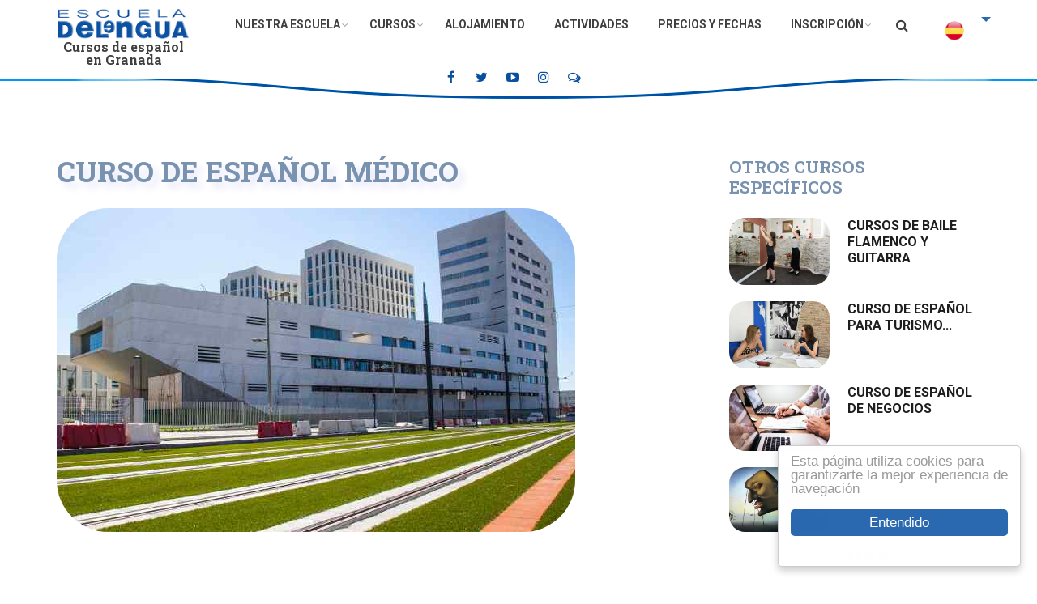

--- FILE ---
content_type: text/html; charset=UTF-8
request_url: https://www.delengua.es/curso-espanol-espana/cursos-de-espanol/curso-de-espanol-medico.html
body_size: 56439
content:
<!DOCTYPE html>
<html lang="es" dir="ltr" prefix="content: http://purl.org/rss/1.0/modules/content/  dc: http://purl.org/dc/terms/  foaf: http://xmlns.com/foaf/0.1/  og: http://ogp.me/ns#  rdfs: http://www.w3.org/2000/01/rdf-schema#  schema: http://schema.org/  sioc: http://rdfs.org/sioc/ns#  sioct: http://rdfs.org/sioc/types#  skos: http://www.w3.org/2004/02/skos/core#  xsd: http://www.w3.org/2001/XMLSchema# ">
  <head>
    <meta charset="utf-8" />
<meta property="og:site_name" content="Escuela de español Delengua" />
<meta property="og:type" content="Article" />
<meta name="description" content="Curso de español médico


	Clases: 4 clases diarias (Curso Intensivo) más 2 clases adicionales de español médico
	Inicio: cualquier lunes
	Duración: 2, 3 ó 4 semanas
	Niveles: desde B1
	Grupos: de 1 a un máximo de 5 participantes por clase


Primera parte

En la primera parte del curso de español médico nuestro objetivo es proporcionar un conocimiento global del lenguaje médico usado tanto entre médicos de todas las especialidades y enfermeros y enfermeras como del lenguaje que usa el paciente cuando se dirige al doctor" />
<meta name="abstract" content="Curso de español médico


	Clases: 4 clases diarias (Curso Intensivo) más 2 clases adicionales de español médico
	Inicio: cualquier lunes
	Duración: 2, 3 ó 4 semanas
	Niveles: desde B1
	Grupos: de 1 a un máximo de 5 participantes por clase


Primera parte

En la primera parte del curso de español médico nuestro objetivo es proporcionar un conocimiento global del lenguaje médico usado tanto entre médicos de todas las especialidades y enfermeros y enfermeras como del lenguaje que usa el paciente cuando se dirige al doctor" />
<meta property="og:url" content="https://www.delengua.es/curso-espanol-espana/cursos-de-espanol/curso-de-espanol-medico.html" />
<meta property="og:title" content="Curso de español médico" />
<meta name="keywords" content="spanish courses in spain,spanish courses in granada,spanish language schools in spain,spanish lessons in spain,learn spanish in granada,spanish school granada" />
<meta property="og:description" content="Curso de español médico


	Clases: 4 clases diarias (Curso Intensivo) más 2 clases adicionales de español médico
	Inicio: cualquier lunes
	Duración: 2, 3 ó 4 semanas
	Niveles: desde B1
	Grupos: de 1 a un máximo de 5 participantes por clase


Primera parte

En la primera parte del curso de español médico nuestro objetivo es proporcionar un conocimiento global del lenguaje médico usado tanto entre médicos de todas las especialidades y enfermeros y enfermeras como del lenguaje que usa el paciente cuando se dirige al doctor" />
<meta property="og:updated_time" content="2023-08-17T13:30:34+02:00" />
<meta property="article:modified_time" content="2023-08-17T13:30:34+02:00" />
<meta name="Generator" content="Drupal 8 (https://www.drupal.org)" />
<meta name="MobileOptimized" content="width" />
<meta name="HandheldFriendly" content="true" />
<meta name="viewport" content="width=device-width, initial-scale=1.0" />
<link rel="shortcut icon" href="/favicon.ico" type="image/vnd.microsoft.icon" />
<link rel="alternate" hreflang="en" href="https://www.delengua.es/spanish-courses-spain/spanish-courses/medical-spanish-course.html" />
<link rel="alternate" hreflang="de" href="https://www.delengua.es/sprachkurs-spanien/spanischkurse/spanischkurse-fuer-mediziner.html" />
<link rel="alternate" hreflang="fr" href="https://www.delengua.es/sejour-linguistique-espagne/cours-despagnol/cours-despagnol-medical.html" />
<link rel="alternate" hreflang="es" href="https://www.delengua.es/curso-espanol-espana/cursos-de-espanol/curso-de-espanol-medico.html" />
<link rel="alternate" hreflang="it" href="https://www.delengua.es/corsi-spagnolo-spagna/corso-di-spagnolo/corso-di-spagnolo-medico.html" />
<link rel="alternate" hreflang="pt-br" href="https://www.delengua.es/curso-espanhol-espanha/node/162" />
<link rel="canonical" href="/curso-espanol-espana/cursos-de-espanol/curso-de-espanol-medico.html" />
<link rel="shortlink" href="/curso-espanol-espana/node/162" />
<link rel="revision" href="/curso-espanol-espana/cursos-de-espanol/curso-de-espanol-medico.html" />

    <title>Curso de español médico | Escuela de español Delengua</title>
    <link rel="stylesheet" href="/sites/default/files/css/css_3OEdc7YM8zRubLTTBgH-obBzhxjd1ggLrjdOFPuTuXM.css?t98l81" media="all" />
<link rel="stylesheet" href="//stackpath.bootstrapcdn.com/bootstrap/3.3.7/css/bootstrap.min.css" media="all" />
<link rel="stylesheet" href="/sites/default/files/css/css_XH_Cx4Nh1hS8ZNfLq-Yj6RnicPLHpq84AWyrq7wkJ54.css?t98l81" media="all" />
<link rel="stylesheet" href="/themes/custom/startupgrowth/css/components/messages.css?t98l81" media="all" />
<link rel="stylesheet" href="/sites/default/files/css/css_mNU6imBGPdgM1GkgnLsKktmXDLctLX7ghS6fGUL50-c.css?t98l81" media="all" />
<link rel="stylesheet" href="//maxcdn.bootstrapcdn.com/font-awesome/4.6.3/css/font-awesome.min.css" media="all" />
<link rel="stylesheet" href="/sites/default/files/css/css_axypt8Uhsz7c7mSiW3zUTbB4gvNsE9wWgoydbeHjKfU.css?t98l81" media="all" />
<link rel="stylesheet" href="//fonts.googleapis.com/css?family=Roboto+Slab:400,300,700&amp;subset=latin-ext,latin,greek" media="all" />
<link rel="stylesheet" href="//fonts.googleapis.com/css?family=Roboto:400,400italic,700,300,700italic&amp;subset=latin-ext,latin,greek" media="all" />
<link rel="stylesheet" href="//fonts.googleapis.com/css?family=Source+Code+Pro&amp;subset=latin,latin-ext" media="all" />
<link rel="stylesheet" href="//fonts.googleapis.com/css?family=PT+Serif:400,700,400italic,700italic&amp;subset=latin,latin-ext" media="all" />
<link rel="stylesheet" href="/themes/custom/startupgrowth/css/theme/color-gray-blue.css?t98l81" media="all" />
<link rel="stylesheet" href="/sites/default/files/css/css_AbpHGcgLb-kRsJGnwFEktk7uzpZOCcBY74-YBdrKVGs.css?t98l81" media="all" />

    
<!--[if lte IE 8]>
<script src="/sites/default/files/js/js_VtafjXmRvoUgAzqzYTA3Wrjkx9wcWhjP0G4ZnnqRamA.js"></script>
<![endif]-->
<script src="/core/assets/vendor/modernizr/modernizr.min.js?v=3.3.1"></script>

  </head>
  <body class="layout-one-sidebar layout-sidebar-second wide form-style-1 hff-10 pff-05 sff-05 slff-10 fixed-header-enabled parallax-active transparent-header-active path-node page-node-type-mt-product">
        <a href="#main-content" class="visually-hidden focusable skip-link">
      Pasar al contenido principal
    </a>
    
      <div class="dialog-off-canvas-main-canvas" data-off-canvas-main-canvas>
    
<script>
    var lang = "es";
    //console.log("lang:"+lang);
    var FB_LANG = "en_GB";
    switch (lang) {
        case 'es':
            FB_LANG = 'es_ES';
            break;
        case 'it':
            FB_LANG = 'it_IT';
            break;
        case 'de':
            FB_LANG = 'de_DE';
            break;
        case 'fr':
            FB_LANG = 'fr_FR';
            break;
        case 'nl':
            FB_LANG = 'nl_NL';
            break;
        case 'el':
            FB_LANG = 'el_GR';
            break;
        case 'pt-br':
            FB_LANG = 'pt_BR';
            break;
        case 'ja':
            FB_LANG = 'ja_JP';
            break;
    }
    //console.log("FB_lang:"+FB_LANG);
    
    var TRIP_LANG = " es";
 </script>






<div id="page-container" class="page-container">

          <div id="header-container" class="header-container white-region">

      
                      <header id="header" role="banner" class="clearfix header fixed-width two-columns">
            
          <div class="container">
                        <div id="header-inside" class="clearfix header-inside">
              <div class="row">
                                  <div class="col-md-2">
                    <div class="header-area">
                                            <div id="header-inside-first" class="clearfix header-inside-first">
                          <div class="region region-header-first">
    <div id="block-startupgrowth-branding" class="clearfix site-branding block block-system block-system-branding-block">
  
    
    <div class="logo-and-site-name-wrapper clearfix">
          <div class="logo">
        <a href="/curso-espanol-espana" title="Inicio" rel="home" class="site-branding__logo">
          <img src="/sites/default/files/escueladelengualogoazulw.png" alt="Inicio" />
        </a>
      </div>
              <div class="site-name site-branding__name">
        <a href="/curso-espanol-espana" title="Inicio" rel="home">Escuela de español Delengua</a>
      </div>
              <div class="site-slogan site-branding__slogan">Cursos de español en Granada</div>
      </div>
</div>

  </div>

                      </div>
                                          </div>
                  </div>
                                                                  <div class="col-md-10">
                    <div class="header-area">
                                            <div id="header-inside-third" class="clearfix header-inside-third">  
                                                    <div id="flags" class="flags clearfix hidden">
                              <div class="region region-flags">
    <div class="language-switcher-language-url block block-language block-language-blocklanguage-interface" id="block-languageswitcher" role="navigation">
  
    
      <div class="content">
      <ul class="links"><li hreflang="en" data-drupal-link-system-path="node/162" class="en"><a href="/spanish-courses-spain/spanish-courses/medical-spanish-course.html" class="language-link" hreflang="en" data-drupal-link-system-path="node/162">    <img class="language-icon" src="/modules/languageicons/flags/en.png" width="20" height="15" alt="English" title="English" typeof="foaf:Image" />

</a></li><li hreflang="de" data-drupal-link-system-path="node/162" class="de"><a href="/sprachkurs-spanien/spanischkurse/spanischkurse-fuer-mediziner.html" class="language-link" hreflang="de" data-drupal-link-system-path="node/162">    <img class="language-icon" src="/modules/languageicons/flags/de.png" width="20" height="15" alt="Deutsch" title="Deutsch" typeof="foaf:Image" />

</a></li><li hreflang="fr" data-drupal-link-system-path="node/162" class="fr"><a href="/sejour-linguistique-espagne/cours-despagnol/cours-despagnol-medical.html" class="language-link" hreflang="fr" data-drupal-link-system-path="node/162">    <img class="language-icon" src="/modules/languageicons/flags/fr.png" width="20" height="15" alt="Français" title="Français" typeof="foaf:Image" />

</a></li><li hreflang="nl" data-drupal-link-system-path="node/162" class="nl"><a href="/spaanse-cursussen-spanje/node/162" class="language-link" hreflang="nl" data-drupal-link-system-path="node/162">    <img class="language-icon" src="/modules/languageicons/flags/nl.png" width="20" height="15" alt="Nederlands" title="Nederlands" typeof="foaf:Image" />

</a></li><li hreflang="es" data-drupal-link-system-path="node/162" class="es is-active"><a href="/curso-espanol-espana/cursos-de-espanol/curso-de-espanol-medico.html" class="language-link is-active" hreflang="es" data-drupal-link-system-path="node/162">    <img class="language-icon" src="/modules/languageicons/flags/es.png" width="20" height="15" alt="Español" title="Español" typeof="foaf:Image" />

</a></li><li hreflang="it" data-drupal-link-system-path="node/162" class="it"><a href="/corsi-spagnolo-spagna/corso-di-spagnolo/corso-di-spagnolo-medico.html" class="language-link" hreflang="it" data-drupal-link-system-path="node/162">    <img class="language-icon" src="/modules/languageicons/flags/it.png" width="20" height="15" alt="Italiano" title="Italiano" typeof="foaf:Image" />

</a></li><li hreflang="el" data-drupal-link-system-path="node/162" class="el"><a href="/%CE%99%CF%83%CF%80%CE%B1%CE%BD%CE%B9%CE%BA%CE%AC-%CE%BC%CE%B1%CE%B8%CE%AE%CE%BC%CE%B1%CF%84%CE%B1-%CF%83%CF%84%CE%B7%CE%BD-%CE%99%CF%83%CF%80%CE%B1%CE%BD%CE%AF%CE%B1/node/162" class="language-link" hreflang="el" data-drupal-link-system-path="node/162">    <img class="language-icon" src="/modules/languageicons/flags/el.png" width="20" height="15" alt="Ελληνικά" title="Ελληνικά" typeof="foaf:Image" />

</a></li><li hreflang="pt-br" data-drupal-link-system-path="node/162" class="pt-br"><a href="/curso-espanhol-espanha/node/162" class="language-link" hreflang="pt-br" data-drupal-link-system-path="node/162">    <img class="language-icon" src="/modules/languageicons/flags/pt-br.png" width="20" height="15" alt="Português, Brasil" title="Português, Brasil" typeof="foaf:Image" />

</a></li><li hreflang="ja" data-drupal-link-system-path="node/162" class="ja"><a href="/%E3%82%B9%E3%83%9A%E3%82%A4%E3%83%B3%E3%81%AE%E3%82%B9%E3%83%9A%E3%82%A4%E3%83%B3%E8%AA%9E%E3%82%B3%E3%83%BC%E3%82%B9/node/162" class="language-link" hreflang="ja" data-drupal-link-system-path="node/162">    <img class="language-icon" src="/modules/languageicons/flags/ja.png" width="20" height="15" alt="日本語" title="日本語" typeof="foaf:Image" />

</a></li></ul>
    </div>
  </div>

  </div>
                                                      
                            </div>
                          
                          
                                                  <div id="search-area" class="clearfix search-area">
                              <div class="region region-search-area">
    <div class="search-block-form block block-search container-inline" data-drupal-selector="search-block-form" id="block-startupgrowth-search" role="search">
  
    
      <form action="/curso-espanol-espana/search/node" method="get" id="search-block-form" accept-charset="UTF-8">
  <div class="js-form-item form-item js-form-type-search form-type-search js-form-item-keys form-item-keys form-no-label">
      <label for="edit-keys" class="visually-hidden">Buscar</label>
        <input title="Escriba lo que quiere buscar." placeholder="Search..." data-drupal-selector="edit-keys" type="search" id="edit-keys" name="keys" value="" size="15" maxlength="128" class="form-search" />

        </div>
<div data-drupal-selector="edit-actions" class="form-actions js-form-wrapper form-wrapper" id="edit-actions"><input class="search-form__submit button js-form-submit form-submit" data-drupal-selector="edit-submit" type="submit" id="edit-submit" value="Buscar" />
</div>

</form>

  </div>

  </div>

                          </div>
                                                 
                                                                            <div id="main-navigation" class="clearfix main-navigation  with-search-bar   with-flags  ">
                            <nav role="navigation">
                                <div class="region region-navigation">
    <div id="block-navegaciones" class="block block-superfish block-superfishnavegacion-es">
  
    
      <div class="content">
      
<ul id="superfish-navegacion-es" class="menu sf-menu sf-navegacion-es sf-horizontal sf-style-none">
  
<li id="navegacion-es-menu-link-contentd783c985-e38e-41c9-bf6e-2a5eed05c9f4"
     class="sf-depth-1 menuparent"><a href="/index.php/curso-espanol-espana/la-escuela/escuela-de-espanol-delengua.html" class="sf-depth-1 menuparent">Nuestra escuela</a><ul><li id="navegacion-es-menu-link-contentff4bd7b1-bd57-4f66-9a17-2653297c9c12"
     class="sf-depth-2 sf-no-children"><a href="https://www.delengua.es/curso-espanol-espana/quienes-somos.htm" title="Quiénes somos" class="sf-depth-2 sf-external">Quiénes somos</a></li><li id="navegacion-es-menu-link-contentb5d562ee-31e6-4817-b4e7-b9fab7fc0bc7"
     class="sf-depth-2 sf-no-children"><a href="https://www.delengua.es/curso-espanol-espana/equipo-Delengua.htm" title="Nuestro equipo" class="sf-depth-2 sf-external">Nuestro equipo</a></li><li id="navegacion-es-menu-link-content0d901731-832c-4d54-9622-79d8b1ee8bb1"
     class="sf-depth-2 sf-no-children"><a href="/index.php/curso-espanol-espana/granada/granada-y-la-alhambra.html" class="sf-depth-2">Granada</a></li><li id="navegacion-es-menu-link-contentc2881e4d-19db-484e-b48d-b1113779b51f"
     class="sf-depth-2 sf-no-children"><a href="/index.php/curso-espanol-espana/granada/como-llegar-a-granada.html" class="sf-depth-2">Cómo llegar a Granada</a></li><li id="navegacion-es-menu-link-contente9eb92bd-4637-440d-b6ca-2296d40a9967"
     class="sf-depth-2 sf-no-children"><a href="/index.php/curso-espanol-espana/la-escuela/el-turismo-sostenible.html" class="sf-depth-2">El turismo sostenible</a></li></ul></li><li id="navegacion-es-menu-link-content8905e250-d511-46b7-9c3b-34c7c9e6751d"
     class="active-trail sf-depth-1 menuparent"><a href="/index.php/curso-espanol-espana/cursos-de-espanol/cursos-de-espanol.html" class="sf-depth-1 menuparent">Cursos</a><ul><li id="navegacion-es-menu-link-contentd6bf22d6-807c-4f9e-86ec-e2ece0cc1e9b"
     class="sf-depth-2 sf-no-children"><a href="/index.php/curso-espanol-espana/cursos-online-espanol.html" class="sf-depth-2">Cursos Online de Español</a></li><li id="navegacion-es-menu-link-contentcba4320f-bf47-4fdf-aa86-62c3223d96f7"
     class="sf-depth-2 sf-no-children"><a href="/index.php/curso-espanol-espana/cursos-intensivos-de-espanol.html" class="sf-depth-2">Intensivo</a></li><li id="navegacion-es-menu-link-contentc44c457b-7aa2-46a8-8a72-eb8372e33320"
     class="sf-depth-2 sf-no-children"><a href="/index.php/curso-espanol-espana/curso-intensivo-PLUS" class="sf-depth-2">Intensivo Plus</a></li><li id="navegacion-es-menu-link-content7e2deece-e35b-4955-a374-2f25e3519677"
     class="sf-depth-2 sf-no-children"><a href="/index.php/curso-espanol-espana/curso-individual-de-espanol/caracteristicas.html" class="sf-depth-2">Particulares</a></li><li id="navegacion-es-menu-link-contenta70bc6ed-1a7b-423f-8426-095245199769"
     class="active-trail sf-depth-2 menuparent"><a href="/index.php/curso-espanol-espana/cursos-de-espanol/cursos-especificos-espanol.html" class="sf-depth-2 menuparent">Cursos específicos</a><ul><li id="navegacion-es-menu-link-contentac3e5e90-67f1-467a-aec9-2bd2276c4796"
     class="sf-depth-3 sf-no-children"><a href="/index.php/curso-espanol-espana/cursos-de-espanol/espanol-para-el-diploma-dele.html" class="sf-depth-3">Preparación para el D.E.L.E.</a></li><li id="navegacion-es-menu-link-content80070484-fb9a-4bc6-9b30-7534b36e3b44"
     class="sf-depth-3 sf-no-children"><a href="https://www.delengua.es/curso-espanol-espana/node/348" class="sf-depth-3 sf-external">Examen SIELE</a></li><li id="navegacion-es-menu-link-contente6945010-0599-446f-a589-1984af4005a0"
     class="sf-depth-3 sf-no-children"><a href="/index.php/curso-espanol-espana/cursos-de-espanol/espanol-juridico.html" class="sf-depth-3">Español legal</a></li><li id="navegacion-es-menu-link-contentff10188c-7f89-404a-81ff-25e07e5e4f2c"
     class="active-trail sf-depth-3 sf-no-children"><a href="/index.php/curso-espanol-espana/cursos-de-espanol/curso-de-espanol-medico.html" class="is-active sf-depth-3">Español médico</a></li><li id="navegacion-es-menu-link-content832cd195-9888-45f0-8b0c-3c37a8d3a8b9"
     class="sf-depth-3 sf-no-children"><a href="/index.php/curso-espanol-espana/cursos-de-espanol/curso-de-espanol-para-turismo.html" class="sf-depth-3">Español para el turismo</a></li><li id="navegacion-es-menu-link-content7488366a-65f6-463e-99ab-b00763eade62"
     class="sf-depth-3 sf-no-children"><a href="/index.php/curso-espanol-espana/cursos-de-espanol/curso-de-espanol-de-negocios.html" class="sf-depth-3">Español para los negocios</a></li><li id="navegacion-es-menu-link-content30d21517-e09a-4ebf-a333-ead1ae3d81cd"
     class="sf-depth-3 sf-no-children"><a href="/index.php/curso-espanol-espana/cursos-de-espanol/curso-de-historia-y-arte-de-espana-y-america-latina.html" class="sf-depth-3">Arte e historia de España y Latinoamérica</a></li><li id="navegacion-es-menu-link-content37a3e555-5992-4183-aacc-20ab92eda591"
     class="sf-depth-3 sf-no-children"><a href="/index.php/curso-espanol-espana/cursos-de-espanol/curso-de-literatura-de-espana-y-america-latina.html" class="sf-depth-3">Literatura española y latinoamericana</a></li></ul></li><li id="navegacion-es-menu-link-content67fae1ef-8c4d-4d6a-b1b2-c03a75c815f7"
     class="sf-depth-2 menuparent"><a href="/index.php/curso-espanol-espana/cursos-de-espanol/programa-de-espanol-para-grupos/cursos-de-espanol-para-grupos.html" class="sf-depth-2 menuparent">Cursos para grupos</a><ul><li id="navegacion-es-menu-link-contentb1715bb2-e91f-4a64-b0dc-638b9153b974"
     class="sf-depth-3 sf-no-children"><a href="/index.php/curso-espanol-espana/cursos-de-espanol/programa-de-espanol-para-grupos/programas-de-espanol-para-grupos-1-semana.html" class="sf-depth-3">1 semana curso de lengua</a></li><li id="navegacion-es-menu-link-content17174bd0-d2d5-4aa9-94c0-ab9ced92ea6a"
     class="sf-depth-3 sf-no-children"><a href="/index.php/curso-espanol-espana/cursos-de-espanol/programa-de-espanol-para-grupos/cursos-de-espanol-para-grupos-2-semanas-cursos-de-lengua.html" class="sf-depth-3">2 semanas cursos de lengua</a></li><li id="navegacion-es-menu-link-content6aeeae14-9c1f-4205-a749-f5af977aa54c"
     class="sf-depth-3 sf-no-children"><a href="/index.php/curso-espanol-espana/ofertas-personalizadas-para-el-curso-lingueistica.html" class="sf-depth-3">Ofertas personalizadas</a></li></ul></li><li id="navegacion-es-menu-link-contentedc1261d-84ad-4fb0-b230-0b3a42e76c5b"
     class="sf-depth-2 sf-no-children"><a href="/index.php/curso-espanol-espana/la-escuela/cursos-de-flamenco.html" class="sf-depth-2">Cursos de Flamenco</a></li><li id="navegacion-es-menu-link-content870fb117-63ec-464a-8ae8-2a4ece7d272c"
     class="sf-depth-2 sf-no-children"><a href="/index.php/curso-espanol-espana/formacion-de-profesores-ele" class="sf-depth-2">Cursos de formación para profesores de ELE</a></li></ul></li><li id="navegacion-es-menu-link-content1e01dc34-9277-4906-9e2a-e70e387da849"
     class="sf-depth-1 sf-no-children"><a href="/index.php/curso-espanol-espana/alojamiento.html" class="sf-depth-1">Alojamiento</a></li><li id="navegacion-es-menu-link-contentf303a245-5f9f-4fc9-a648-7e185ce82d61"
     class="sf-depth-1 sf-no-children"><a href="/index.php/curso-espanol-espana/la-escuela/actividades-programadas.html" class="sf-depth-1">Actividades</a></li><li id="navegacion-es-menu-link-content58a86b82-1d01-4ef1-b59a-5ec5bc17dfe9"
     class="sf-depth-1 sf-no-children"><a href="/index.php/curso-espanol-espana/precios-y-fechas.html" class="sf-depth-1">Precios y fechas</a></li><li id="navegacion-es-menu-link-contentecaadd8f-9b19-4c25-a0d1-1fba78c45168"
     class="sf-depth-1 menuparent"><a href="/index.php/curso-espanol-espana/inscripcion/como-inscribirme.html" class="sf-depth-1 menuparent">Inscripción</a><ul><li id="navegacion-es-menu-link-content188b16b4-cf81-4c5a-a8b4-3962deecf455"
     class="sf-depth-2 sf-no-children"><a href="/index.php/curso-espanol-espana/inscripcion/inscripcion-en-linea.html" class="sf-depth-2">Inscripción online</a></li><li id="navegacion-es-menu-link-content955a0192-4c55-48c3-82b6-4f6f72131d37"
     class="sf-depth-2 sf-no-children"><a href="https://www.delengua.es/curso-espanol-espana/inscripcion/inscripcion-curso-online-espanol.html" title="Inscripción para los cursos en línea" class="sf-depth-2 sf-external">Inscripción para cursos en línea</a></li><li id="navegacion-es-menu-link-content4c7c535e-f0ab-44c5-9949-bdef15899d73"
     class="sf-depth-2 sf-no-children"><a href="/index.php/curso-espanol-espana/inscripcion/test-de-nivel-de-espanol.html" class="sf-depth-2">Test de nivel de español</a></li><li id="navegacion-es-menu-link-contentd426a38a-19e9-49d5-bcba-70e20bab833e"
     class="sf-depth-2 sf-no-children"><a href="/index.php/curso-espanol-espana/faq-page" class="sf-depth-2">FAQ&#039;s</a></li><li id="navegacion-es-menu-link-contentd5c3c39c-2dfd-43d4-af11-7e0f0581219e"
     class="sf-depth-2 sf-no-children"><a href="/index.php/curso-espanol-espana/inscripcion/condiciones-generales.html" class="sf-depth-2">Condiciones generales y Garantía</a></li><li id="navegacion-es-menu-link-content6b9425cf-3956-40d9-acbf-eb2ee7bbf1ba"
     class="sf-depth-2 sf-no-children"><a href="/index.php/curso-espanol-espana/inscripcion/visado-cursos-de-espanol.html" class="sf-depth-2">Visado para estudiantes de cursos de español</a></li></ul></li>
</ul>

    </div>
  </div>

  </div>

                            </nav>
                          </div>
                                                    
                                                
                        
                      </div>
                                          </div>
                  </div>
                              </div>
        <div id="icon-list-top" class="row">  
          <div class="row" style="margin-top: 5px;">
                <div class="facebook col-xs-2">
                <a href="https://www.facebook.com/EscuelaDelengua/" target="_blank"><i class="fa fa-facebook"><span class="sr-only">facebook</span></i></a>
                </div>
                <div class="twitter col-xs-2">
                <a href="http://twitter.com/DelenguaGranada"  target="_blank"><i class="fa fa-twitter"><span class="sr-only">twitter</span></i></a>
                </div>                      
            
                <div class="youtube  col-xs-2">
                <a href="https://www.youtube.com/channel/UCnp-ncRPvQYSlJ3mKXGD_Sw"  target="_blank"><i class="fa fa-youtube-play"><span class="sr-only">youtube</span></i></a>
                </div>                
				<div class="instagram  col-xs-2">
                <a href="https://www.instagram.com/escuela_delengua/"  target="_blank"><i class="fa fa-instagram"><span class="sr-only">instagram/span></i></a>
                </div>
				<div class="chat  col-xs-2">
			<a title="Chat" alt="Chat" href="https://www.mylivechat.com/chatnoscript.aspx?HCCID=95792161" onclick="window.open(this.href, 'DelenguaChat', 		'resizable=yes,status=no,location=no,toolbar=no,menubar=no,fullscreen=no,scrollbars=no,dependent=no,width=500,height=500'); return false;"><i class="fa fa-comments-o" aria-hidden="true"><span class="sr-only">Chat</span></i></a>
                </div>				
            </div>
        </div>
            </div>
                      </div>
        </header>
              
      
    </div>
      
  
  
          <div id="banner" class="clearfix banner" >     
         <div id="banner-shadow">&nbsp;</div>
            <div id="banner-inside" class="clearfix banner-inside">
        <div class="banner-area">
            <div class="region region-banner">
    
  </div>
    
        </div>
      </div>
           
        <div id="banner-shadow-bottom">&nbsp;</div>
    </div>
      
    <div id="page-start" class="clearfix"></div>

    <div id="page" class="clearfix page">

          <div class="system-messages">
        <div class="container">
          <div class="row">
            <div class="col-md-12">
                <div class="region region-system-messages">
    

  </div>

            </div>
          </div>
        </div>
      </div>
    
    
    
        <div id="main-content" class="clearfix main-content white-region">
      <div class="container">
        <div class="row">
          <section class="col-md-8 debug-no-sidebar-first debug-sidebar-second">
                        <div id="main" class="clearfix main main-area"
              >
                                <div class="region region-content">
    <div id="block-startupgrowth-page-title" class="block block-core block-page-title-block">
  
    
      <div class="content">
      
  <h1 class="title page-title"><span class="field field--name-title field--type-string field--label-hidden">Curso de español médico</span>
</h1>


    </div>
  </div>
<div id="block-startupgrowth-content" class="block block-system block-system-main-block">
  
    
      <div class="content">
      










<!--nid:162-->

<article data-history-node-id="162" role="article" about="/curso-espanol-espana/cursos-de-espanol/curso-de-espanol-medico.html" class="node node--type-mt-product node--promoted node--view-mode-full clearfix"> 
    <div class="node--content-container">
                        <div class="node--content clearfix">
            <header>
                
                                
                                                                </header>
                            <!-- field--node--field-image.html -->
  
      <div class="field field--name-field-image field--type-image field--label-hidden field__items">
      <div class="images-container clearfix">
        <div class="image-preview clearfix">
          <div class="image-wrapper clearfix">
            <div class="field__item">
                <a class="overlayed image-popup" href="https://www.delengua.es/sites/default/files/2016-10/pts_0.jpg"><img src="/sites/default/files/styles/mt_slideshow_fullscreen/public/2016-10/pts_0.jpg?itok=1yFua4Wr" width="640" height="400" alt="Medical Spanish course in Granada" typeof="foaf:Image" class="image-style-mt-slideshow-fullscreen" />

<span class="overlay"><i class="fa fa-plus"></i></span></a>

            </div>
          </div>
                  </div>
              </div>
    </div>
  
            <div class="clearfix text-formatted field field--name-body field--type-text-with-summary field--label-hidden field__item"><h3>Curso de español médico</h3>

<ul>
	<li>Clases: 4 clases diarias (Curso Intensivo) más 2 clases adicionales de español médico</li>
	<li>Inicio: cualquier lunes</li>
	<li>Duración: 2, 3 ó 4 semanas</li>
	<li>Niveles: desde B1</li>
	<li>Grupos: de 1 a un máximo de 5 participantes por clase</li>
</ul>

<h3>Primera parte</h3>

<p>En la primera parte del curso de español médico nuestro objetivo es proporcionar un conocimiento global del lenguaje médico usado tanto entre médicos de todas las especialidades y enfermeros y enfermeras como del lenguaje que usa el paciente cuando se dirige al doctor. Es muy importante diferenciar las variantes lingüísticas de ambos grupos de hablantes, y por eso disponemos de gran cantidad de ejemplos prácticos reales. </p>

<p>Otro ámbito en el que nos centramos en esta parte es el del vocabulario médico desde el centro de salud a los hospitales pasando por los utensilios y aparatos, las patologías, las pruebas etc. </p>

<h3>Segunda parte</h3>

<p>Aprende vocabulario médico, expresiones..., ¡ defiéndete con tu español !</p>

<p>En la segunda parte del curso nos centramos en la profundización de las distintas especialidades y campos de la medicina desde la descripción de la enfermedad por el paciente hasta el diagnóstico teniendo en cuenta el proceso de hospitalización, el tratamiento, las intervenciones quirúrgicas etc.</p>

<p>En esta parte del curso nos adaptamos a las necesidades que cada alumno requiere según su campo médico, teniendo en cuenta, además, los objetivos y los contenidos que marca la Cámara de Comercio e Industria de Madrid, y que pueden verse más abajo. Al terminar esta etapa se estará preparado para ejercer las labores médicas generales y de especialidad y se tendrá un conocimiento muy particular de este lenguaje específico.</p>

<p>Todo el material lectivo será proporcionado por la Escuela Delengua, ésta también se compromete a conseguir otros materiales relacionados que el alumno pueda solicitar para su propio interés.</p>

<h3>Contenidos del certificado básico espñol de la salud de la Cámara de Comercio de Madrid</h3>

<h3>Contenidos Teóricos del Certificado Básico Español Ciencias de la Salud</h3>

<p>Sé capaz de entender la ficha médica de un paciente</p>

<p> </p>

<p>1. Gramaticales:<br />
Estudio de las estructuras sintácticas y léxicas del español, correspondientes al nivel intermedio del Plan Curricular del Instituto Cervantes.<br />
 <br />
2. Comunicativos:<br />
Iniciación a las comunicaciones básicas en el mundo de la asistencia sanitaria y a los diferentes lenguajes específicos que están estrechamente relacionados con ella.<br />
El ambulatorio como lugar de asistencia al paciente: organización y actividades.</p>

<p> </p>

<h3>Contenidos Prácticos del Certificado Básico Español Ciencias de la Salud</h3>

<p>1. Expresión y comprensión oral:<br />
Producción del discurso en situaciones orales elementales dentro de la actividad asistencial en su nivel primario.<br />
Recibir, orientar e informar a un paciente o visitante.<br />
Establecer y fijar una consulta, cita o entrevista.<br />
Tomar notas de una conversación telefónica o de una entrevista con un paciente<br />
Comprender explicaciones o instrucciones sencillas de la práctica profesional.<br />
Iniciar y mantener contactos por teléfono.<br />
 <br />
2. Expresión y comprensión escrita:<br />
Técnicas básicas de elaboración de los principales documentos sanitarios y de la administración de la salud.<br />
Comprender y poder utilizar cualquier documento práctico de un nivel elemental.<br />
Comprender con exactitud una ficha del paciente y una ficha de admisión, pudiendo aportar elementos de repuesta para ellas.<br />
Comprender y poder resumir cualquier texto de divulgación médica.<br />
Redactar notas de servicio, avisos, mensajes, etc.<br />
Rellenar cuestionarios o formularios sanitarios de nivel elemental.</p></div>
      <div class="field field--name-field-mt-products-tags field--type-entity-reference field--label-hidden field--entity-reference-target-type-taxonomy-term clearfix">
    <ul class='links field__items'>
          <li><a href="/spanish-courses-spain/taxonomy/term/19" hreflang="en">Specific Spanish Course</a></li>
      </ul>
</div>

                                    </div>
    </div>
</article>


    </div>
  </div>

  </div>

                          </div>
                      </section>
                                <aside class="col-md-4 fix-sidebar-second">
                            <section id="sidebar-second" class="sidebar sidebar-second clearfix"
                >
                  <div class="region region-sidebar-second">
    <div class="views-element-container block block-views block-views-blockmt-latest-block-4" id="block-views-block-mt-latest-block-4">
  
      <h2 class="title">Otros cursos específicos</h2>
    
      <div class="content">
      <div><div class="view-latest-items clearfix view view-mt-latest view-id-mt_latest view-display-id-block_4 js-view-dom-id-2d1cde6b7bb7e17ca5501f9b6d3582e6324d2d99b9d5fe7ba01e2bd20ddef922">
  
    
      
      <div class="view-content">
          <div class="col-xs-6 col-md-12 views-row"><div class="views-field-field-image">
<a class="overlayed" href="/index.php/spanish-courses-spain/language-school/flamenco-courses.html">
  <img src="/sites/default/files/styles/medium/public/2023-08/06.03.2023.06.29%20%C2%A9FABRICE%20WAGNER%20006-min.JPG?itok=reyBHK0j" width="220" height="147" alt="Flamenco dance class" typeof="Image" class="image-style-medium" />



<span class="overlay small"><i class="fa fa-chevron-right"></i></span>
</a>
</div><div class="views-field views-field-title"><span class="field-content"><a href="/index.php/curso-espanol-espana/la-escuela/cursos-de-flamenco.html" hreflang="es">Cursos de baile flamenco y guitarra</a></span></div></div>
    <div class="col-xs-6 col-md-12 views-row"><div class="views-field-field-image">
<a class="overlayed" href="/index.php/spanish-courses-spain/spanish-courses/spanish-for-tourism-course.html">
  <img src="/sites/default/files/styles/medium/public/2023-08/06.02.2023.07.04%20%C2%A9FABRICE%20WAGNER%20001-min.JPG?itok=VhQoItDB" width="220" height="147" alt="Spansish tourism course in Delengua" typeof="Image" class="image-style-medium" />



<span class="overlay small"><i class="fa fa-chevron-right"></i></span>
</a>
</div><div class="views-field views-field-title"><span class="field-content"><a href="/index.php/curso-espanol-espana/cursos-de-espanol/curso-de-espanol-para-turismo.html" hreflang="es">Curso de Español para Turismo...</a></span></div></div>
    <div class="col-xs-6 col-md-12 views-row"><div class="views-field-field-image">
<a class="overlayed" href="/index.php/spanish-courses-spain/spanish-courses/business-spanish-course.html">
  <img src="/sites/default/files/styles/medium/public/2016-10/SpanishBusiness_0.jpg?itok=RmxQj7od" width="220" height="147" alt="Business Spanish course" typeof="Image" class="image-style-medium" />



<span class="overlay small"><i class="fa fa-chevron-right"></i></span>
</a>
</div><div class="views-field views-field-title"><span class="field-content"><a href="/index.php/curso-espanol-espana/cursos-de-espanol/curso-de-espanol-de-negocios.html" hreflang="es">Curso de español de negocios</a></span></div></div>
    <div class="col-xs-6 col-md-12 views-row"><div class="views-field-field-image">
<a class="overlayed" href="/index.php/spanish-courses-spain/spanish-and-latin-american-history-and-art-course.html">
  <img src="/sites/default/files/styles/medium/public/2016-10/2spanisHistory-and-Art.jpg?itok=Ar7mGKok" width="220" height="141" alt="Spanish and Latin American History and Art" typeof="Image" class="image-style-medium" />



<span class="overlay small"><i class="fa fa-chevron-right"></i></span>
</a>
</div><div class="views-field views-field-title"><span class="field-content"><a href="/index.php/curso-espanol-espana/cursos-de-espanol/curso-de-historia-y-arte-de-espana-y-america-latina.html" hreflang="es">Curso de...</a></span></div></div>

    </div>
  
          <div class="more-link"><a href="/curso-espanol-espana/products-3-col">View All</a></div>

      </div>
</div>

    </div>
  </div>

  </div>

              </section>
                          </aside>
                  </div>
      </div>
    </div>
    
    
    
    
        
    
         
    
    
    
    
       
    
    
    
    
  </div>
  
  
 
      
  
  
  
  
  
  
  
          <footer id="footer" class="clearfix footer colored-region dark">
      <div class="container">
        <div class="row">
                      <div class=" col-sm-12 col-md-3">
              <div class="footer-area"
                >
                  <div class="region region-footer-first">
    <div id="block-about" class="block block-block-content block-block-content44813299-f24c-44fa-8ebe-0559527c493b">
  
    
      <div class="content">
      
            <div class="clearfix text-formatted field field--name-body field--type-text-with-summary field--label-hidden field__item"><div class="text-center">
<p><img alt="Logo Delengua" data-entity-type="file" data-entity-uuid="958468b0-4f75-4875-8b55-8a019c2822dc" src="/sites/default/files/inline-images/delenguaceramico2BLANCO.png" style="height: 6em;" /></p>

<p>Calderería Vieja, 20. 18010 Granada. Spain<br />
Tel:+34 958 204535 · E-mail: <a href="mailto:info@delengua.es">info@delengua.es</a></p>

<p>Open<br />
Monday to Thursday: 9am - 2pm<br />
Friday: 9am - 2pm</p>
</div>
</div>
      
    </div>
  </div>

  </div>

              </div>
            </div>
                                <div class=" col-sm-offset-1 col-md-offset-0 col-lg-offset-0 col-sm-5 col-md-3">
              <div class="footer-area"
                >
                  <div class="region region-footer-second">
    <nav role="navigation" aria-labelledby="block-menufooter2-menu" id="block-menufooter2" class="block block-menu navigation menu--menu-footer-2">
            
  <h2 class="visually-hidden" id="block-menufooter2-menu">Menu footer 2</h2>
  

        
              <ul class="clearfix menu">
                    <li class="menu-item">
        <a href="/curso-espanol-espana/la-escuela/escuela-de-espanol-delengua.html" data-drupal-link-system-path="node/147">Nuestra escuela</a>
              </li>
                <li class="menu-item">
        <a href="/curso-espanol-espana/cursos-de-espanol/cursos-de-espanol.html" data-drupal-link-system-path="node/156">Cursos</a>
              </li>
                <li class="menu-item">
        <a href="/curso-espanol-espana/alojamiento.html" data-drupal-link-system-path="node/146">Alojamiento</a>
              </li>
                <li class="menu-item">
        <a href="/curso-espanol-espana/la-escuela/actividades-programadas.html" data-drupal-link-system-path="node/174">Actividades</a>
              </li>
                <li class="menu-item">
        <a href="/curso-espanol-espana/precios-y-fechas.html" data-drupal-link-system-path="node/71">Precios y fechas</a>
              </li>
                <li class="menu-item">
        <a href="/curso-espanol-espana/inscripcion/como-inscribirme.html" data-drupal-link-system-path="node/166">Inscripción</a>
              </li>
        </ul>
  


  </nav>

  </div>

              </div>
            </div>
                                <div class=" col-sm-5 col-md-3">
              <div class="footer-area"
                >
                  <div class="region region-footer-third">
    <nav role="navigation" aria-labelledby="block-subfooter-menu" id="block-subfooter" class="block block-menu navigation menu--mt-subfooter-menu">
            
  <h2 class="visually-hidden" id="block-subfooter-menu">Subfooter</h2>
  

        
              <ul class="clearfix menu">
                    <li class="menu-item">
        <a href="/curso-espanol-espana" data-drupal-link-system-path="&lt;front&gt;">Inicio</a>
              </li>
                <li class="menu-item">
        <a href="http://www.delengua.es/download/brochures/brochurespanishcoursesspain/escueladelengua_en.pdf">Folleto</a>
              </li>
                <li class="menu-item">
        <a href="/curso-espanol-espana/recursos-en-espanol-gratuitos/material.html" data-drupal-link-system-path="node/198">Recursos</a>
              </li>
                <li class="menu-item">
        <a href="/curso-espanol-espana/aviso-legal.html" data-drupal-link-system-path="node/202">Aviso legal</a>
              </li>
                <li class="menu-item">
        <a href="/curso-espanol-espana/la-escuela/trabaja-con-nosotros/practicas-en-granada-andalucia-espana.html" data-drupal-link-system-path="node/216">Trabaja con nosotros</a>
              </li>
                <li class="menu-item">
        <a href="/curso-espanol-espana/contacto.html" data-drupal-link-system-path="node/173">Contacto</a>
              </li>
        </ul>
  


  </nav>

  </div>

              </div>
            </div>
                                <div class=" col-sm-offset-3 col-sm-6 col-md-2 col-md-offset-1 text-center">
              <div class="footer-area"
                >
                  <div class="region region-footer-fourth">
    <div id="block-socialbookmarks" class="block block-block-content block-block-content2054bf17-957d-43d6-a736-6b7ac3ba0f2f">
  
    
      <div class="content">
      
            <div class="clearfix text-formatted field field--name-body field--type-text-with-summary field--label-hidden field__item"><div class="row" style="margin-top: 5px;">

<div class="facebook col-xs-6">
<a href="https://www.facebook.com/EscuelaDelengua/" alt="Facebook" title="Facebook"  target="_blank"><i class="fa fa-facebook" style='color:#0af;' ><span class="sr-only">facebook</span></i></a>
</div>

<div class="twitter col-xs-6">
<a href="http://twitter.com/DelenguaGranada"  alt="Twitter" title="Twitter" target="_blank"><i class="fa fa-twitter" style='color: #32CCFE'><span class="sr-only">twitter</span></i></a>
</div>                      
</div>


<div class="row" style="margin-top: 5px;">

<div class="youtube  col-xs-6">
<a href="https://www.youtube.com/channel/UCnp-ncRPvQYSlJ3mKXGD_Sw" alt="YouTube" title="YouTube" target="_blank"><i class="fa fa-youtube-play" style='color:#E62117'><span class="sr-only">youtube</span></i></a>
</div>

<div class="col-xs-6">
<a href="https://www.instagram.com/escuela_delengua/" title="Instagram" alt="Instagram" target="_blank"><i class="fa fa-instagram" style="color: #ffc1ed;" aria-hidden="true"><span class="sr-only">Instagram</span></i></a>
</div>
</div>


<div class="row" style="margin-top: 5px;">

<div class="col-xs-6">
<a href="/curso-espanol-espana/gallery.html" target="_blank" alt="Gallery" title="Gallery"><i class="fa fa-camera propio" aria-hidden="true"><span class="sr-only">Cámara</span></i></a>
</div>

<div class="col-xs-6">
<a href="/node/173"><i class="fa fa-envelope propio" aria-hidden="true"><span class="sr-only">Contact</span></i></a>
</div>





</div>


</div>
      
    </div>
  </div>

  </div>

              </div>
            </div>
                  </div>
      </div>
    </footer>
      
      <div id="subfooter" class="clearfix subfooter white-region">
      <div class="container">
                <div id="subfooter-inside" class="clearfix subfooter-inside">
          <div class="row">
                                                                          <div class="col-md-12 text-center">
                <div class="subfooter-area second">
                    <div class="region region-footer">
    <div id="block-copyright" class="block block-block-content block-block-content77bbdaf0-f40e-46e6-9ecf-f4cb3eb9f644">
  
    
      <div class="content">
      
            <div class="clearfix text-formatted field field--name-body field--type-text-with-summary field--label-hidden field__item"><p></p><div class="row data-equalizer"><span>© 2024 Escuela Delengua                   <a href="https://acreditacion.cervantes.es/" target="_blank"><img alt="Accredited Cervantes School Logo" data-entity-type="file" data-entity-uuid="a6bfb0be-df5d-48cb-9ccc-fab7c6c838a5" height="86" src="/sites/default/files/inline-images/accredited_cervantes_school_logo_0.jpg" width="99" /></a></span>  <img alt="Since 1997 Delengua Spanish School" data-entity-type="file" data-entity-uuid="710d6b38-54e9-4b5b-92f1-8ec2a03e8db7" src="/sites/default/files/inline-images/since1997.png" />  <img alt="Turesp logo" data-entity-type="file" data-entity-uuid="00d864e3-a90a-4848-9cb2-bb10f0dc8275" src="/sites/default/files/inline-images/logo_turesp.png" />  <img alt="Garantía" data-entity-type="file" data-entity-uuid="6833e217-ba42-4469-a8c5-4e229c22d5b8" height="146" src="/sites/default/files/inline-images/garantia.png" width="146" /><a data-entity-substitution="" data-entity-type="" data-entity-uuid="" href="https://www.bildungsurlauber.de/courses/intensiv-spanischkurs-plus-10-c1-c2-60-spanischstunden/" target="_blank"><img alt="Bildungsurlaub" data-entity-type="file" data-entity-uuid="6515159f-6768-473e-bff1-923fd7e1cf2b" src="/sites/default/files/inline-images/bild.png" />  </a>  <a href="https://siele.org/" target="_blank"><img alt="SIELE accredited center" data-entity-type="file" src="/sites/default/files/inline-images/siele-accredited-center.png" style="height:4.5em;" target="_blank" /></a>   <a href="https://www.csn.se/" target="_blank"><img alt="SCSN accredited center" data-entity-type="file" src="/sites/default/files/inline-images/CSN.png" style="height:4.5em;" target="_blank" /></a>   

<p><a href="https://www.csn.se/" target="_blank"></a></p></div>
</div>
      
    </div>
  </div>

  </div>

                </div>
              </div>
                                  </div>
        </div>
              </div>
    </div>
      
        <div id="toTop" class="to-top"><i class="fa fa-angle-up"></i></div>
    
  
      	<div class="modal fade modal-condiciones" id="modal-condiciones" tabindex="-1" role="dialog" aria-labelledby="modalOnlineCourses" aria-hidden="true">
	  <div class="modal-dialog">
		<div class="modal-content">
		  
		   <div class="modal-header text-center">
				<h5 class="modal-title text-center" style="display:inline-block" >
				 Condiciones 				
				</h5>
				<button type="button" class="close" style="display:inline; float:right;" data-dismiss="modal" aria-label="Close">
				  <span aria-hidden="true">&times;</span>
				</button>
		  </div>
		  <div class="modal-body">
			<dd>
								
            <div class="clearfix text-formatted field field--name-body field--type-text-with-summary field--label-hidden field__item"><p>CLASES DE GRUPO:</p>

<p>- Una vez empezado el curso, no es posible la cancelación ni la devolución del dinero.</p>

<p>- Si se quiere posponer una semana de curso para otra fecha, se debe pedir con 4 días de antelación (jueves a las 15.00, hora española). Para ello, tendrás que escribir un e-mail a <a href="mailto:info@delengua.es">info@delengua.es</a></p>

<p>- Si se cancela hasta siete días antes del comienzo, se aplicará una penalización de 45 €.</p>

<p>- Si se cancela en los siete días previos al comienzo, se aplicará una penalización de 90 €.</p>

<p>- Si tu grupo de Curso intensivo 2h/día no alcanza el mínimo de dos personas, recibirás una clase individual diaria de una hora (de lunes a viernes)<br />
- Si tu grupo de Curso de 3h/semana no alcanza el mínimo de dos personas, recibirás 2 clases individuales de una hora por semana (2 días de clase).<br />
- Si tu grupo de Curso de 6h/semana no alcanza el mínimo de dos personas, recibirás 4 clases individuales de una hora por semana (4 días de clase).</p>

<p> </p>

<p>CLASES INDIVIDUALES Y PRIVADAS</p>

<p>- Una vez empezado el curso contratado, no es posible la cancelación ni la devolución del dinero.</p>

<p>- Si se cancela hasta siete días antes del comienzo, se aplicará una penalización de 45 €.</p>

<p>- Si se cancela en los siete días previos al comienzo, se aplicará una penalización de 90 €.</p>

<p>- Para aplazar una clase individual o privada para dos personas, es necesario escribir un e-mail a <a href="mailto:info@delengua.es">info@delengua.es</a> con 24 horas de antelación a la hora prevista. Si no es así, la clase se considerará como realizada.</p>

<p> </p></div>
      
							</dd>
		  </div>
		  <div class="modal-footer">				
				<button type="button" class="btn btn-secondary" data-dismiss="modal">
				 Cerrar 				
				</button>				
		  </div>		  
		  
		</div>
	  </div>
	</div>
   
   
     
  
  
		<div class="modal fade modal-online-courses" id="modal-online-courses" tabindex="-1" role="dialog" aria-labelledby="modalOnlineCourses" aria-hidden="true" data-backdrop="static" data-keyboard="false">
	  <div class="modal-dialog">
		<div class="modal-content">
		  
		  
		  
		   <div class="modal-header text-center">
				<h5 class="modal-title" style="display:inline-block" >
									Cursos de Espa&ntilde;ol Online
								
				</h5>
				<button type="button" class="close" style="display:inline; float:right;" data-dismiss="modal" aria-label="Close">
				  <span aria-hidden="true">&times;</span>
				</button>
		  </div>
		  <div class="modal-body">
				<p class='text-center'>
				<img src="/sites/default/files/online-spanish-courses.jpg" width="400"><br>
				</p>
				
				<img style='display:block; float:left; padding-right:2em; padding-bottom:2em;' src="/sites/default/files/delengua-is-open.jpg" width="200">
				<br>
				
				
				
								
					<p>
					&iexcl;&iexcl;&iexcl;S&Iacute;&Iacute;&Iacute;&Iacute;&Iacute;!!! Estamos aqu&iacute; otra vez. 
					</p>
					<p>
					Desde Escuela Delengua hasta tu
					casa.<br>
					Lo estabas pidiendo... y Delengua ahora ofrece clases de espa&ntilde;ol
					online. <br>
					&iexcl;&iexcl;&iexcl;Cu&iacute;date y mejora tu espa&ntilde;ol!!!
					</p>
					<p>
					#QU&Eacute;DATEENCASA con Delengua				
					</p>
								
				
		  </div>
		  <div class="modal-footer">				
				<button type="button" class="btn btn-secondary" data-dismiss="modal">
								Cerrar
								
				</button>
				
				<a role="button" class="btn btn-primary takealook" href="/curso-espanol-espana/cursos-online-espanol.html">
								Echa un vistazo
								</a>
		  </div>
		  
		  
		</div>
	  </div>
	</div>
	  
  
	
  
  
</div>
<!--
  <button type="button" class="btn btn-light btn-sm" data-toggle="modal" data-target=".modal-online-courses">.</button>
  <button type="button" class="btn btn-light btn-sm" data-toggle="modal" data-target=".modal-condiciones">.</button>
-->
  
<!-- Place this tag in your head or just before your close body tag. -->
<script type="text/javascript" src="https://apis.google.com/js/plusone.js"></script>

<!-- google analytics -->
<script>
  (function(i,s,o,g,r,a,m){i['GoogleAnalyticsObject']=r;i[r]=i[r]||function(){
  (i[r].q=i[r].q||[]).push(arguments)},i[r].l=1*new Date();a=s.createElement(o),
  m=s.getElementsByTagName(o)[0];a.async=1;a.src=g;m.parentNode.insertBefore(a,m)
  })(window,document,'script','https://www.google-analytics.com/analytics.js','ga');

  ga('create', 'UA-2555262-2', 'auto');
  ga('send', 'pageview');

</script>
<!-- end google analytics -->

  </div>

    
    <script type="application/json" data-drupal-selector="drupal-settings-json">{"path":{"baseUrl":"\/","scriptPath":null,"pathPrefix":"curso-espanol-espana\/","currentPath":"node\/162","currentPathIsAdmin":false,"isFront":false,"currentLanguage":"es"},"pluralDelimiter":"\u0003","cookieconsent":{"link":"","path":"\/","expiry":365,"target":"_self","domain":".www.delengua.es","markup":"\u003Cdiv class=\u0022cc_banner cc_container cc_container--open\u0022\u003E\n    \u003Ca href=\u0022#null\u0022 data-cc-event=\u0022click:dismiss\u0022 target=\u0022_blank\u0022 class=\u0022cc_btn cc_btn_accept_all\u0022\u003EEntendido\u003C\/a\u003E\n    \u003Cp class=\u0022cc_message\u0022\u003EEsta p\u00e1gina utiliza cookies para garantizarte la mejor experiencia de navegaci\u00f3n \u003Ca data-cc-if=\u0022options.link\u0022 target=\u0022_self\u0022 class=\u0022cc_more_info\u0022 href=\u0022\u0022\u003EM\u00e1s info\u003C\/a\u003E\u003C\/p\u003E\n    \u003Ca class=\u0022cc_logo\u0022 target=\u0022_blank\u0022 href=\u0022http:\/\/silktide.com\/cookieconsent\u0022\u003ECookie Consent plugin for the EU cookie law\u003C\/a\u003E\n\u003C\/div\u003E\n","container":null,"theme":false},"startupgrowth":{"sliderRevolutionFullWidthInit":{"slideshowFullWidthEffectTime":5000,"slideshowFullWidthInitialHeight":500,"slideshowFullWidthBulletsPosition":"center"},"sliderRevolutionFullScreenInit":{"slideshowFullScreenEffectTime":5000,"slideshowFullScreenBulletsPosition":"right"},"sliderRevolutionBoxedWidthInit":{"slideshowBoxedWidthEffectTime":5000,"slideshowBoxedWidthInitialHeight":500,"slideshowBoxedWidthBulletsPosition":"center"},"sliderRevolutionInternalBannerInit":{"slideshowInternalBannerEffectTime":4000,"slideshowInternalBannerInitialHeight":500,"slideshowInternalBannerBulletsPosition":"left"},"flexsliderInPageInit":{"inPageSliderEffect":"slide"},"transparentHeader":{"transparentHeaderOpacity":0.40000000000000002220446049250313080847263336181640625},"ParallaxAndVideoBg":{"ParallaxAndVideoBgOpacity":0.40000000000000002220446049250313080847263336181640625,"ParallaxAndVideoBgOpacityActivities":0.200000000000000011102230246251565404236316680908203125},"VideoBackgroundInit":{"PathToVideo_mp4":"https:\/\/www.delengua.es\/themes\/custom\/startupgrowth\/videos\/background-video.mp4","PathToVideo_webm":"https:\/\/www.delengua.es\/themes\/custom\/startupgrowth\/videos\/background-video.webm","pathToVideo_jpg":"https:\/\/www.delengua.es\/themes\/custom\/startupgrowth\/videos\/background-video.jpg"},"isotopeFiltersGridInit":{"isotopeFiltersText":"All","isotopeLayoutMode":"masonry"},"nodeSideAffix":{"affixAdminHeigth":79,"affixFixedHeaderHeigth":72}},"superfish":{"superfish-navegacion-es":{"id":"superfish-navegacion-es","sf":{"animation":{"opacity":"show","height":"show","width":"show"},"speed":"fast","autoArrows":false},"plugins":{"smallscreen":{"mode":"window_width","expandText":"Desplegar","collapseText":"Plegar","title":"Navegaci\u00f3n-es"},"supposition":true,"supersubs":{"minWidth":"16"}}}},"ajaxTrustedUrl":{"\/curso-espanol-espana\/search\/node":true},"user":{"uid":0,"permissionsHash":"79cb0e805f3f955da57f17d2ef177823a5fac724b86ab43a06cd93f703ab392d"}}</script>
<script src="/sites/default/files/js/js_9DixFab8SzOllUvFc_XkvIRm61gVQfZNcIS13HHlH3k.js"></script>
<script src="//stackpath.bootstrapcdn.com/bootstrap/3.3.7/js/bootstrap.min.js"></script>
<script src="/sites/default/files/js/js_AYhzIRKb-dp-uu4iQ7MygCsFCyZhPGCA9WNpA0gcXgE.js"></script>

  </body>
</html>


--- FILE ---
content_type: text/plain
request_url: https://www.google-analytics.com/j/collect?v=1&_v=j102&a=1351544987&t=pageview&_s=1&dl=https%3A%2F%2Fwww.delengua.es%2Fcurso-espanol-espana%2Fcursos-de-espanol%2Fcurso-de-espanol-medico.html&ul=en-us%40posix&dt=Curso%20de%20espa%C3%B1ol%20m%C3%A9dico%20%7C%20Escuela%20de%20espa%C3%B1ol%20Delengua&sr=1280x720&vp=1280x720&_u=IEBAAEABAAAAACAAI~&jid=1861259416&gjid=561459006&cid=1741551176.1769068736&tid=UA-2555262-2&_gid=2062663422.1769068736&_r=1&_slc=1&z=891959032
body_size: -450
content:
2,cG-KHVXMGN7CV